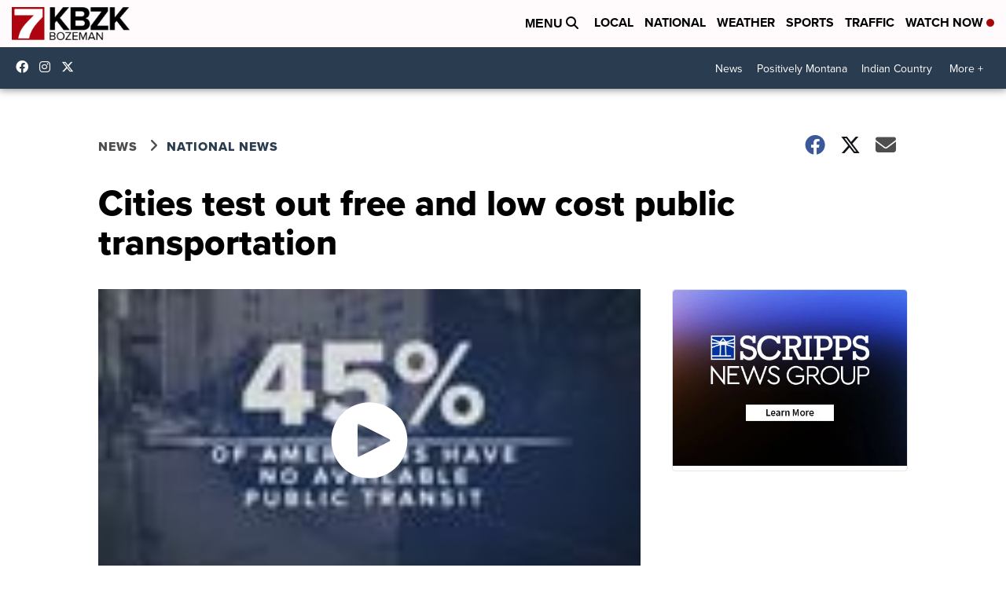

--- FILE ---
content_type: application/javascript; charset=utf-8
request_url: https://fundingchoicesmessages.google.com/f/AGSKWxUIMOEKAP5r9hCIOt7hjNXrbvlIZC6oGECuFVCh30n_lqAQejUCUHjeYqnS8KBJRABHjFfCB68CjCH6CYTL8uElk7gTLkQUjN4Ux1Ql05wQjb3Orbun3Ilikb6y-UDxnBQ38Slw6fJaa431KjVnjg32CPBJWSKuA8nSGEJRggdBcJsjzzoA8-W6Rdb3/_/adfunction./dartadengine2./main_ad_/adengage3./advalue_
body_size: -1284
content:
window['034df172-f66e-47c2-8b48-9c33cedcce08'] = true;